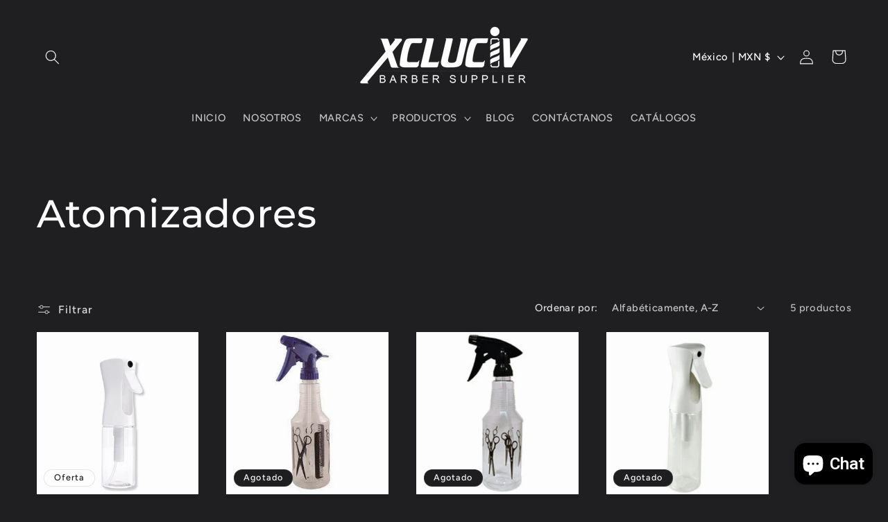

--- FILE ---
content_type: application/javascript
request_url: https://static.spreaad.com/ecommerce/reseller/2.0/plugin.min.js?api-key=2daeeba1-a81f-4a86-b7cd-a44949a0100b&shop=xcluciv-barber-supplier-sa-de-cv.myshopify.com
body_size: 12036
content:
(()=>{var e=Object.defineProperty,t=Object.defineProperties,i=Object.getOwnPropertyDescriptors,r=Object.getOwnPropertySymbols,n=Object.prototype.hasOwnProperty,s=Object.prototype.propertyIsEnumerable,o=(t,i,r)=>i in t?e(t,i,{enumerable:!0,configurable:!0,writable:!0,value:r}):t[i]=r,l=class{constructor(){if(this.money_format="${{amount}}",this.constructor==l)throw new Error("Abstract classes can't be instantiated.")}getEcommerceSelectors(){throw new Error("Method must be implemented.")}async isProductPage(){throw new Error("Method must be implemented.")}async getSelectedProduct(){throw new Error("Method must be implemented.")}formatMoney(e,t){"string"==typeof e&&(e=e.replace(".",""));var i="",r=/\{\{\s*(\w+)\s*\}\}/,n=t||this.money_format;function s(e,t){return typeof e>"u"?t:e}function o(e,t,i,r){if(t=s(t,2),i=s(i,","),r=s(r,"."),isNaN(e)||null==e)return 0;var n=(e=e.toFixed(t)).split(".");return n[0].replace(/(\d)(?=(\d\d\d)+(?!\d))/g,"$1"+i)+(n[1]?r+n[1]:"")}switch(n.match(r)[1]){case"amount":i=o(e,2);break;case"amount_no_decimals":i=o(e,0);break;case"amount_with_comma_separator":i=o(e,2,".",",");break;case"amount_no_decimals_with_comma_separator":i=o(e,0,".",",")}return n.replace(r,i)}},a=l,c=class extends a{constructor(){super()}getHandle(){let e=window.location.pathname.split("/");return e[e.length-1]}async getSelectedProduct(){var e,l;let a;try{a=JSON.parse(document.querySelector("#ProductJson-product-template").innerHTML)}catch(e){a=await async function(e){return(await fetch(`/products/${e}.json`,{headers:{"Content-Type":"application/json",Accept:"application/json"}}).then((e=>e.json()))).product}(this.getHandle())}let c=a.variants[0];(null==a?void 0:a.variants.length)>1&&null!=ShopifyAnalytics.meta.selectedVariantId&&(c=null==(e=null==a?void 0:a.variants)?void 0:e.find((e=>e.id==ShopifyAnalytics.meta.selectedVariantId)));let h=(null==c?void 0:c.price)/100||0,d=(null==c?void 0:c.compare_at_price)/100||0;return((e,r)=>t(e,i(r)))(((e,t)=>{for(var i in t||(t={}))n.call(t,i)&&o(e,i,t[i]);if(r)for(var i of r(t))s.call(t,i)&&o(e,i,t[i]);return e})({},a),{selectedVariant:c,compareAtPrice:d,price:h,featuredImage:null==(l=a.image)?void 0:l.src})}isProductPage(){var e,t,i;return"product"===(null==(i=null==(t=null==(e=window.ShopifyAnalytics)?void 0:e.meta)?void 0:t.page)?void 0:i.pageType)||!!window.location.pathname.includes("/products/")}getEcommerceSelectors(){var e,t,i,r,n,s,o,l,a,c;switch(null==(e=window.Shopify.theme)?void 0:e.name){case"Crave":return{priceContainer:".price--large",headerContainer:".header"};case"Debut":return{priceContainer:".product__price",headerContainer:"#shopify-section-header"};case"Dawn":return{priceContainer:".product__title",headerContainer:"#shopify-section-header"};case"Sense":case"Taste":return{priceContainer:".price--large",headerContainer:"#shopify-section-header"}}if(null!=(t=window.Shopify.theme)&&t.name.includes("eCohete"))return{priceContainer:".product-block--price",headerContainer:"#shopify-section-header"};if(null!=(i=window.Shopify.theme)&&i.name.includes("EBMX"))return{priceContainer:".product-form--payment-button",headerContainer:".site-header"};if(null!=(r=window.Shopify.theme)&&r.name.includes("kodeandgraphics"))return{priceContainer:".product-details-wrapper .header",headerContainer:".page-body-content.layout-theme"};if(null!=(n=window.Shopify.theme)&&n.name.includes("210803_KIWI"))return{priceContainer:".product-single__info-wrapper .product-single__meta",headerContainer:".site-header"};if(null!=(s=window.Shopify.theme)&&s.name.includes("carybebemx"))return{priceContainer:".product-type-data",headerContainer:".site-header"};if(130178449584===window.Shopify.theme.id&&(null==(o=window.document)?void 0:o.title)&&window.document.title.toLowerCase().includes("kit"))return{priceContainer:".lh-wrap-product-form .lh-cart-button-group",headerContainer:".site-header"};if(130178449584===window.Shopify.theme.id)return{priceContainer:".product-single .product__policies",headerContainer:".site-header"};if(null!=(l=window.Shopify.theme)&&l.name.includes("Stiletto"))return{priceContainer:".product-block-custom-liquid.product__block",headerContainer:".site-header"};if(null!=(a=window.Shopify.theme)&&a.name.includes("Beyond"))return{priceContainer:".product-form--price-container",headerContainer:".site-header"};switch(null==(c=window.Shopify.theme)?void 0:c.schema_name){case"Crave":return{priceContainer:".price--large",headerContainer:".header"};case"Debut":return{priceContainer:".product__price",headerContainer:"#shopify-section-header"};case"Dawn":return{priceContainer:".product__title",headerContainer:"#shopify-section-header"};case"Sense":case"Taste":return{priceContainer:".price--large",headerContainer:"#shopify-section-header"};case"Reformation":return{priceContainer:".product-title-container",headerContainer:".product-form--price-container"};case"Palo Alto":return{priceContainer:".product-single__details .product__block:nth-of-type(3)",headerContainer:".site-header"}}return{priceContainer:".price--large",headerContainer:"#shopify-section-header"}}},h=class extends a{constructor(){super()}async getSelectedProduct(){throw new Error("Method must be implemented.")}getEcommerceSelectors(){return{priceContainer:null,headerContainer:null}}},d=class extends a{constructor(){super()}async getSelectedProduct(){return{price:0}}getEcommerceSelectors(){return{priceContainer:"",headerContainer:""}}async isProductPage(){return!0}};function u(e,t,i=document){let r=new CustomEvent("reef:"+e,{bubbles:!0,cancelable:!0,detail:t});return i.dispatchEvent(r)}function p(e){return"string"==typeof e?document.querySelector(e):e}var m=["input","option","textarea"],f=["value","checked","selected"],v=["checked","selected"];function g(e){return["false","null","undefined","0","-0","NaN","0n","-0n"].includes(e)}function _(e,t,i){let r=t.replace(/\s+/g,"").toLowerCase();return!(!["src","href","xlink:href"].includes(e)||!r.includes("javascript:")&&!r.includes("data:text/html"))||!(i||!e.startsWith("on"))||void 0}function y(e,t,i,r){_(t,i,r)||(f.includes(t)&&(e[t]="value"===t?i:" "),e.setAttribute(t,i))}function $(e,t){f.includes(t)&&(e[t]=""),e.removeAttribute(t)}function w(e,t){if(1===e.nodeType){for(let{name:i,value:r}of e.attributes){if(_(i,r,t)){$(e,i);continue}if(!i.startsWith("@")&&!i.startsWith("#"))continue;let n=i.slice(1);$(e,i),v.includes(n)&&g(r)||y(e,n,r,t)}if(e.childNodes)for(let i of e.childNodes)w(i,t)}}function C(e){return e.childNodes&&e.childNodes.length?null:e.textContent}function b(e,t){return e.nodeType!==t.nodeType||e.tagName!==t.tagName||e.id!==t.id||e.src!==t.src}function A(e,t,i){let r=e.childNodes,n=t.childNodes;(function(e){let t=e.querySelectorAll("script");for(let e of t)e.remove()})(e)||(r.forEach((function(e,r){if(!n[r]){let r=e.cloneNode(!0);return w(r,i),void t.append(r)}if(b(e,n[r])){let t=(s=e,o=n,l=r,Array.from(o).slice(l+1).find((function(e){return!b(s,e)})));if(!t){let t=e.cloneNode(!0);return w(t,i),void n[r].before(t)}n[r].before(t)}var s,o,l;if(function(e,t,i){if(1!==e.nodeType)return;let r=e.attributes,n=t.attributes;for(let{name:n,value:s}of r){if(n.startsWith("#")||f.includes(n)&&m.includes(e.tagName.toLowerCase()))continue;let r=n.startsWith("@")?n.slice(1):n;v.includes(r)&&g(s)?$(t,r):y(t,r,s,i)}for(let{name:e,value:i}of n)r[e]||f.includes(e)&&m.includes(t.tagName.toLowerCase())||$(t,e)}(e,n[r],i),e.nodeName.includes("-"))return;let a=C(e);if(a&&a!==C(n[r])&&(n[r].textContent=a),e.childNodes.length||!n[r].childNodes.length){if(!n[r].childNodes.length&&e.childNodes.length){let t=document.createDocumentFragment();return A(e,t,i),void n[r].appendChild(t)}e.childNodes.length&&A(e,n[r],i)}else n[r].innerHTML=""})),function(e,t){let i=e.length-t.length;if(!(i<1))for(;i>0;i--)e[e.length-1].remove()}(n,r))}function S(e,t,i){let r=p(e);A(function(e){let t=(new DOMParser).parseFromString(e,"text/html");return t.head&&t.head.childNodes.length&&Array.from(t.head.childNodes).reverse().forEach((function(e){t.body.insertBefore(e,t.body.firstChild)})),t.body||document.createElement("body")}(t),r,i),u("render",null,r)}var E,x=class{constructor({ecommerce:e,document:t,currentScript:i,apiClient:r,shopConfig:n}){if(this.ecommerce=e,this.document=t,this.apiClient=r,this.shopConfig=n,this.currentScript=i,this.reactiveData=null,this.constructor==x)throw new Error("Abstract classes can't be instantiated.")}get id(){throw new Error("Method must be implemented.")}async template(){throw new Error("Method must be implemented.")}initReactiveData(){throw new Error("Method must be implemented.")}async mount(){if(await this.isMountable())return this.mountCustomCSS(),this.render()}async render(){this.reactiveData=this.initReactiveData();let e=await this.template();!function(e,t,i={}){new class{constructor(e,t,i){var r;this.elem=e,this.template=t,this.stores=i.stores?i.stores.map((e=>"reef:store-"+e)):["reef:store"],this.events=i.events,this.handler=(r=this,function(e){r.render()}),this.debounce=null,this.start()}start(){for(let e of this.stores)document.addEventListener(e,this.handler);this.render(),u("start",null,p(this.elem))}stop(){for(let e of this.stores)document.removeEventListener(e,this.handler);u("stop",null,p(this.elem))}render(){let e=this;e.debounce&&window.cancelAnimationFrame(e.debounce),e.debounce=window.requestAnimationFrame((function(){S(e.elem,e.template(),e.events)}))}}(e,t,i)}(this.getContainer(),e)}mountCustomCSS(){if(this.shopConfig.customOptions&&this.shopConfig.customOptions[this.id]&&this.shopConfig.customOptions[this.id].css){let e=document.createElement("style");e.innerHTML=this.shopConfig.customOptions[this.id].css,document.head.appendChild(e)}}getContainer(){throw new Error("Method must be implemented.")}shouldMount(){throw new Error("Method must be implemented.")}checkIfContainerExists(){return new Promise((e=>{let t=this.getContainer();if(t)return e(!0);{let i=1,r=setInterval((()=>{if(t=this.getContainer(),t)return clearInterval(r),e(!0);5===i&&(clearInterval(r),e(!1)),i++}),500)}}))}async isMountable(){return!(this.shopConfig.customOptions&&this.shopConfig.customOptions[this.id]&&!1===this.shopConfig.customOptions[this.id].isActive||!this.shouldMount()||!await this.checkIfContainerExists())}},P=x,M=class extends P{constructor(e){super(e),this.storeFrontUrl=e.shopConfig.storefrontUrl,this.storeName=e.shopConfig.name,this.callToActionURL=`${this.storeFrontUrl}/vende-ahora?utm_campaign=webpage-affiliates&utm_medium=product-widget&utm_source=${this.storeName}`,this.showResellerPricesContainer=!1,this.showTitleContainer=!0}getResellerPricesContainer({productProfit:e,sellerPrice:t,publicPrice:i}){return this.showResellerPricesContainer?`\n      <div style="" class="shopify-reseller-prices-container">\n        <div class="shopify-reseller-price-wrapper" id="product-public-price">\n          <span class="shopify-reseller-price">\n              ${this.ecommerce.formatMoney(i,"${{amount}}")}\n            </span>\n          <span class="shopify-reseller-price-description">Precio público</span>\n        </div>\n\n        <div class="shopify-reseller-price-wrapper" id="product-seller-price">\n          <span class="shopify-reseller-price">\n            ${this.ecommerce.formatMoney(t,"${{amount}}")}\n          </span>\n          <span class="shopify-reseller-price-description">Precio vendedor</span>\n        </div>\n\n        <div class="shopify-reseller-price-wrapper" id="product-profit">\n          <span class="shopify-reseller-price">\n            ${this.ecommerce.formatMoney(e,"${{amount}}")}\n          </span>\n          <span class="shopify-reseller-price-description">Ganancia apróximada</span>\n        </div>\n      </div>\n    `:""}getTitleContainer(){return this.showTitleContainer?`\n      <div class="shopify-product-title">\n        <a href="${this.callToActionURL}" target="_blank">\n          <spreaad-logo-mini shadow width="16"></spreaad-logo-mini>\n          <b>Precio de mayoreo.</b> \n          Vende este producto\n          <span id="cta-show-more" style="font-weight: 700; color: #027be3; cursor: pointer; text-decoration: underline;">\n            Saber más.\n          </span>  \n        </a>\n      </div>\n    `:""}get id(){return"resellerProductPrice"}async render(){let e=await this.ecommerce.getSelectedProduct();e.publicPrice=e.price,e.productProfit=e.price*this.shopConfig.maxDiscount,e.sellerPrice=e.price-e.productProfit;let t=this.createWidget(e);this.getContainer().appendChild(t)}createWidget({productProfit:e,sellerPrice:t,publicPrice:i}){let r=this.document.createElement("div");r.id="shopify-product-reseller-container",r.className="shopify-product-reseller-container spreaad-widget",r.setAttribute("data-track-content",""),r.setAttribute("data-content-name","shopify-product-reseller-container");let n=(new DOMParser).parseFromString(`\n      ${this.getResellerPricesContainer({productProfit:e,sellerPrice:t,publicPrice:i})}\n      <div class="shopify-product-buttons-container">\n        ${this.getTitleContainer()}\n      </div>\n      `,"text/html");return r.innerHTML=n.body.innerHTML,r}getContainer(){var e;let t=(null==(e=this.currentScript)?void 0:e.getAttribute("product-selector"))||this.ecommerce.getEcommerceSelectors().priceContainer;return this.document.querySelector(t)}shouldMount(){return this.ecommerce.isProductPage()}},N=window,T=N.ShadowRoot&&(void 0===N.ShadyCSS||N.ShadyCSS.nativeShadow)&&"adoptedStyleSheets"in Document.prototype&&"replace"in CSSStyleSheet.prototype,H=Symbol(),O=new WeakMap,k=class{constructor(e,t,i){if(this._$cssResult$=!0,i!==H)throw Error("CSSResult is not constructable. Use `unsafeCSS` or `css` instead.");this.cssText=e,this.t=t}get styleSheet(){let e=this.o,t=this.t;if(T&&void 0===e){let i=void 0!==t&&1===t.length;i&&(e=O.get(t)),void 0===e&&((this.o=e=new CSSStyleSheet).replaceSync(this.cssText),i&&O.set(t,e))}return e}toString(){return this.cssText}},U=(e,...t)=>{let i=1===e.length?e[0]:t.reduce(((t,i,r)=>t+(e=>{if(!0===e._$cssResult$)return e.cssText;if("number"==typeof e)return e;throw Error("Value passed to 'css' function must be a 'css' function result: "+e+". Use 'unsafeCSS' to pass non-literal values, but take care to ensure page security.")})(i)+e[r+1]),e[0]);return new k(i,e,H)},R=T?e=>e:e=>e instanceof CSSStyleSheet?(e=>{let t="";for(let i of e.cssRules)t+=i.cssText;return(e=>new k("string"==typeof e?e:e+"",void 0,H))(t)})(e):e,L=window,j=L.trustedTypes,V=j?j.emptyScript:"",D=L.reactiveElementPolyfillSupport,z={toAttribute(e,t){switch(t){case Boolean:e=e?V:null;break;case Object:case Array:e=null==e?e:JSON.stringify(e)}return e},fromAttribute(e,t){let i=e;switch(t){case Boolean:i=null!==e;break;case Number:i=null===e?null:Number(e);break;case Object:case Array:try{i=JSON.parse(e)}catch(e){i=null}}return i}},I=(e,t)=>t!==e&&(t==t||e==e),B={attribute:!0,type:String,converter:z,reflect:!1,hasChanged:I},W="finalized",q=class extends HTMLElement{constructor(){super(),this._$Ei=new Map,this.isUpdatePending=!1,this.hasUpdated=!1,this._$El=null,this._$Eu()}static addInitializer(e){var t;this.finalize(),(null!==(t=this.h)&&void 0!==t?t:this.h=[]).push(e)}static get observedAttributes(){this.finalize();let e=[];return this.elementProperties.forEach(((t,i)=>{let r=this._$Ep(i,t);void 0!==r&&(this._$Ev.set(r,i),e.push(r))})),e}static createProperty(e,t=B){if(t.state&&(t.attribute=!1),this.finalize(),this.elementProperties.set(e,t),!t.noAccessor&&!this.prototype.hasOwnProperty(e)){let i="symbol"==typeof e?Symbol():"__"+e,r=this.getPropertyDescriptor(e,i,t);void 0!==r&&Object.defineProperty(this.prototype,e,r)}}static getPropertyDescriptor(e,t,i){return{get(){return this[t]},set(r){let n=this[e];this[t]=r,this.requestUpdate(e,n,i)},configurable:!0,enumerable:!0}}static getPropertyOptions(e){return this.elementProperties.get(e)||B}static finalize(){if(this.hasOwnProperty(W))return!1;this[W]=!0;let e=Object.getPrototypeOf(this);if(e.finalize(),void 0!==e.h&&(this.h=[...e.h]),this.elementProperties=new Map(e.elementProperties),this._$Ev=new Map,this.hasOwnProperty("properties")){let e=this.properties,t=[...Object.getOwnPropertyNames(e),...Object.getOwnPropertySymbols(e)];for(let i of t)this.createProperty(i,e[i])}return this.elementStyles=this.finalizeStyles(this.styles),!0}static finalizeStyles(e){let t=[];if(Array.isArray(e)){let i=new Set(e.flat(1/0).reverse());for(let e of i)t.unshift(R(e))}else void 0!==e&&t.push(R(e));return t}static _$Ep(e,t){let i=t.attribute;return!1===i?void 0:"string"==typeof i?i:"string"==typeof e?e.toLowerCase():void 0}_$Eu(){var e;this._$E_=new Promise((e=>this.enableUpdating=e)),this._$AL=new Map,this._$Eg(),this.requestUpdate(),null===(e=this.constructor.h)||void 0===e||e.forEach((e=>e(this)))}addController(e){var t,i;(null!==(t=this._$ES)&&void 0!==t?t:this._$ES=[]).push(e),void 0!==this.renderRoot&&this.isConnected&&(null===(i=e.hostConnected)||void 0===i||i.call(e))}removeController(e){var t;null===(t=this._$ES)||void 0===t||t.splice(this._$ES.indexOf(e)>>>0,1)}_$Eg(){this.constructor.elementProperties.forEach(((e,t)=>{this.hasOwnProperty(t)&&(this._$Ei.set(t,this[t]),delete this[t])}))}createRenderRoot(){var e;let t=null!==(e=this.shadowRoot)&&void 0!==e?e:this.attachShadow(this.constructor.shadowRootOptions);return((e,t)=>{T?e.adoptedStyleSheets=t.map((e=>e instanceof CSSStyleSheet?e:e.styleSheet)):t.forEach((t=>{let i=document.createElement("style"),r=N.litNonce;void 0!==r&&i.setAttribute("nonce",r),i.textContent=t.cssText,e.appendChild(i)}))})(t,this.constructor.elementStyles),t}connectedCallback(){var e;void 0===this.renderRoot&&(this.renderRoot=this.createRenderRoot()),this.enableUpdating(!0),null===(e=this._$ES)||void 0===e||e.forEach((e=>{var t;return null===(t=e.hostConnected)||void 0===t?void 0:t.call(e)}))}enableUpdating(e){}disconnectedCallback(){var e;null===(e=this._$ES)||void 0===e||e.forEach((e=>{var t;return null===(t=e.hostDisconnected)||void 0===t?void 0:t.call(e)}))}attributeChangedCallback(e,t,i){this._$AK(e,i)}_$EO(e,t,i=B){var r;let n=this.constructor._$Ep(e,i);if(void 0!==n&&!0===i.reflect){let s=(void 0!==(null===(r=i.converter)||void 0===r?void 0:r.toAttribute)?i.converter:z).toAttribute(t,i.type);this._$El=e,null==s?this.removeAttribute(n):this.setAttribute(n,s),this._$El=null}}_$AK(e,t){var i;let r=this.constructor,n=r._$Ev.get(e);if(void 0!==n&&this._$El!==n){let e=r.getPropertyOptions(n),s="function"==typeof e.converter?{fromAttribute:e.converter}:void 0!==(null===(i=e.converter)||void 0===i?void 0:i.fromAttribute)?e.converter:z;this._$El=n,this[n]=s.fromAttribute(t,e.type),this._$El=null}}requestUpdate(e,t,i){let r=!0;void 0!==e&&(((i=i||this.constructor.getPropertyOptions(e)).hasChanged||I)(this[e],t)?(this._$AL.has(e)||this._$AL.set(e,t),!0===i.reflect&&this._$El!==e&&(void 0===this._$EC&&(this._$EC=new Map),this._$EC.set(e,i))):r=!1),!this.isUpdatePending&&r&&(this._$E_=this._$Ej())}async _$Ej(){this.isUpdatePending=!0;try{await this._$E_}catch(e){Promise.reject(e)}let e=this.scheduleUpdate();return null!=e&&await e,!this.isUpdatePending}scheduleUpdate(){return this.performUpdate()}performUpdate(){var e;if(!this.isUpdatePending)return;this.hasUpdated,this._$Ei&&(this._$Ei.forEach(((e,t)=>this[t]=e)),this._$Ei=void 0);let t=!1,i=this._$AL;try{t=this.shouldUpdate(i),t?(this.willUpdate(i),null===(e=this._$ES)||void 0===e||e.forEach((e=>{var t;return null===(t=e.hostUpdate)||void 0===t?void 0:t.call(e)})),this.update(i)):this._$Ek()}catch(e){throw t=!1,this._$Ek(),e}t&&this._$AE(i)}willUpdate(e){}_$AE(e){var t;null===(t=this._$ES)||void 0===t||t.forEach((e=>{var t;return null===(t=e.hostUpdated)||void 0===t?void 0:t.call(e)})),this.hasUpdated||(this.hasUpdated=!0,this.firstUpdated(e)),this.updated(e)}_$Ek(){this._$AL=new Map,this.isUpdatePending=!1}get updateComplete(){return this.getUpdateComplete()}getUpdateComplete(){return this._$E_}shouldUpdate(e){return!0}update(e){void 0!==this._$EC&&(this._$EC.forEach(((e,t)=>this._$EO(t,this[t],e))),this._$EC=void 0),this._$Ek()}updated(e){}firstUpdated(e){}};q[W]=!0,q.elementProperties=new Map,q.elementStyles=[],q.shadowRootOptions={mode:"open"},null==D||D({ReactiveElement:q}),(null!==(E=L.reactiveElementVersions)&&void 0!==E?E:L.reactiveElementVersions=[]).push("1.6.3");var F,K=window,J=K.trustedTypes,G=J?J.createPolicy("lit-html",{createHTML:e=>e}):void 0,Z="$lit$",X=`lit$${(Math.random()+"").slice(9)}$`,Q="?"+X,Y=`<${Q}>`,ee=document,te=()=>ee.createComment(""),ie=e=>null===e||"object"!=typeof e&&"function"!=typeof e,re=Array.isArray,ne="[ \t\n\f\r]",se=/<(?:(!--|\/[^a-zA-Z])|(\/?[a-zA-Z][^>\s]*)|(\/?$))/g,oe=/-->/g,le=/>/g,ae=RegExp(`>|${ne}(?:([^\\s"'>=/]+)(${ne}*=${ne}*(?:[^ \t\n\f\r"'\`<>=]|("|')|))|$)`,"g"),ce=/'/g,he=/"/g,de=/^(?:script|style|textarea|title)$/i,ue=e=>(t,...i)=>({_$litType$:e,strings:t,values:i}),pe=ue(1),me=(ue(2),Symbol.for("lit-noChange")),fe=Symbol.for("lit-nothing"),ve=new WeakMap,ge=ee.createTreeWalker(ee,129,null,!1);function _e(e,t){if(!Array.isArray(e)||!e.hasOwnProperty("raw"))throw Error("invalid template strings array");return void 0!==G?G.createHTML(t):t}var ye=class{constructor({strings:e,_$litType$:t},i){let r;this.parts=[];let n=0,s=0,o=e.length-1,l=this.parts,[a,c]=((e,t)=>{let i,r=e.length-1,n=[],s=2===t?"<svg>":"",o=se;for(let t=0;t<r;t++){let r,l,a=e[t],c=-1,h=0;for(;h<a.length&&(o.lastIndex=h,l=o.exec(a),null!==l);)h=o.lastIndex,o===se?"!--"===l[1]?o=oe:void 0!==l[1]?o=le:void 0!==l[2]?(de.test(l[2])&&(i=RegExp("</"+l[2],"g")),o=ae):void 0!==l[3]&&(o=ae):o===ae?">"===l[0]?(o=null!=i?i:se,c=-1):void 0===l[1]?c=-2:(c=o.lastIndex-l[2].length,r=l[1],o=void 0===l[3]?ae:'"'===l[3]?he:ce):o===he||o===ce?o=ae:o===oe||o===le?o=se:(o=ae,i=void 0);let d=o===ae&&e[t+1].startsWith("/>")?" ":"";s+=o===se?a+Y:c>=0?(n.push(r),a.slice(0,c)+Z+a.slice(c)+X+d):a+X+(-2===c?(n.push(void 0),t):d)}return[_e(e,s+(e[r]||"<?>")+(2===t?"</svg>":"")),n]})(e,t);if(this.el=ye.createElement(a,i),ge.currentNode=this.el.content,2===t){let e=this.el.content,t=e.firstChild;t.remove(),e.append(...t.childNodes)}for(;null!==(r=ge.nextNode())&&l.length<o;){if(1===r.nodeType){if(r.hasAttributes()){let e=[];for(let t of r.getAttributeNames())if(t.endsWith(Z)||t.startsWith(X)){let i=c[s++];if(e.push(t),void 0!==i){let e=r.getAttribute(i.toLowerCase()+Z).split(X),t=/([.?@])?(.*)/.exec(i);l.push({type:1,index:n,name:t[2],strings:e,ctor:"."===t[1]?be:"?"===t[1]?Se:"@"===t[1]?Ee:Ce})}else l.push({type:6,index:n})}for(let t of e)r.removeAttribute(t)}if(de.test(r.tagName)){let e=r.textContent.split(X),t=e.length-1;if(t>0){r.textContent=J?J.emptyScript:"";for(let i=0;i<t;i++)r.append(e[i],te()),ge.nextNode(),l.push({type:2,index:++n});r.append(e[t],te())}}}else if(8===r.nodeType)if(r.data===Q)l.push({type:2,index:n});else{let e=-1;for(;-1!==(e=r.data.indexOf(X,e+1));)l.push({type:7,index:n}),e+=X.length-1}n++}}static createElement(e,t){let i=ee.createElement("template");return i.innerHTML=e,i}};function $e(e,t,i=e,r){var n,s,o,l;if(t===me)return t;let a=void 0!==r?null===(n=i._$Co)||void 0===n?void 0:n[r]:i._$Cl,c=ie(t)?void 0:t._$litDirective$;return(null==a?void 0:a.constructor)!==c&&(null===(s=null==a?void 0:a._$AO)||void 0===s||s.call(a,!1),void 0===c?a=void 0:(a=new c(e),a._$AT(e,i,r)),void 0!==r?(null!==(o=(l=i)._$Co)&&void 0!==o?o:l._$Co=[])[r]=a:i._$Cl=a),void 0!==a&&(t=$e(e,a._$AS(e,t.values),a,r)),t}var we=class{constructor(e,t,i,r){var n;this.type=2,this._$AH=fe,this._$AN=void 0,this._$AA=e,this._$AB=t,this._$AM=i,this.options=r,this._$Cp=null===(n=null==r?void 0:r.isConnected)||void 0===n||n}get _$AU(){var e,t;return null!==(t=null===(e=this._$AM)||void 0===e?void 0:e._$AU)&&void 0!==t?t:this._$Cp}get parentNode(){let e=this._$AA.parentNode,t=this._$AM;return void 0!==t&&11===(null==e?void 0:e.nodeType)&&(e=t.parentNode),e}get startNode(){return this._$AA}get endNode(){return this._$AB}_$AI(e,t=this){var i;e=$e(this,e,t),ie(e)?e===fe||null==e||""===e?(this._$AH!==fe&&this._$AR(),this._$AH=fe):e!==this._$AH&&e!==me&&this._(e):void 0!==e._$litType$?this.g(e):void 0!==e.nodeType?this.$(e):re(i=e)||"function"==typeof(null==i?void 0:i[Symbol.iterator])?this.T(e):this._(e)}k(e){return this._$AA.parentNode.insertBefore(e,this._$AB)}$(e){this._$AH!==e&&(this._$AR(),this._$AH=this.k(e))}_(e){this._$AH!==fe&&ie(this._$AH)?this._$AA.nextSibling.data=e:this.$(ee.createTextNode(e)),this._$AH=e}g(e){var t;let{values:i,_$litType$:r}=e,n="number"==typeof r?this._$AC(e):(void 0===r.el&&(r.el=ye.createElement(_e(r.h,r.h[0]),this.options)),r);if((null===(t=this._$AH)||void 0===t?void 0:t._$AD)===n)this._$AH.v(i);else{let e=new class{constructor(e,t){this._$AV=[],this._$AN=void 0,this._$AD=e,this._$AM=t}get parentNode(){return this._$AM.parentNode}get _$AU(){return this._$AM._$AU}u(e){var t;let{el:{content:i},parts:r}=this._$AD,n=(null!==(t=null==e?void 0:e.creationScope)&&void 0!==t?t:ee).importNode(i,!0);ge.currentNode=n;let s=ge.nextNode(),o=0,l=0,a=r[0];for(;void 0!==a;){if(o===a.index){let t;2===a.type?t=new we(s,s.nextSibling,this,e):1===a.type?t=new a.ctor(s,a.name,a.strings,this,e):6===a.type&&(t=new xe(s,this,e)),this._$AV.push(t),a=r[++l]}o!==(null==a?void 0:a.index)&&(s=ge.nextNode(),o++)}return ge.currentNode=ee,n}v(e){let t=0;for(let i of this._$AV)void 0!==i&&(void 0!==i.strings?(i._$AI(e,i,t),t+=i.strings.length-2):i._$AI(e[t])),t++}}(n,this),t=e.u(this.options);e.v(i),this.$(t),this._$AH=e}}_$AC(e){let t=ve.get(e.strings);return void 0===t&&ve.set(e.strings,t=new ye(e)),t}T(e){re(this._$AH)||(this._$AH=[],this._$AR());let t,i=this._$AH,r=0;for(let n of e)r===i.length?i.push(t=new we(this.k(te()),this.k(te()),this,this.options)):t=i[r],t._$AI(n),r++;r<i.length&&(this._$AR(t&&t._$AB.nextSibling,r),i.length=r)}_$AR(e=this._$AA.nextSibling,t){var i;for(null===(i=this._$AP)||void 0===i||i.call(this,!1,!0,t);e&&e!==this._$AB;){let t=e.nextSibling;e.remove(),e=t}}setConnected(e){var t;void 0===this._$AM&&(this._$Cp=e,null===(t=this._$AP)||void 0===t||t.call(this,e))}},Ce=class{constructor(e,t,i,r,n){this.type=1,this._$AH=fe,this._$AN=void 0,this.element=e,this.name=t,this._$AM=r,this.options=n,i.length>2||""!==i[0]||""!==i[1]?(this._$AH=Array(i.length-1).fill(new String),this.strings=i):this._$AH=fe}get tagName(){return this.element.tagName}get _$AU(){return this._$AM._$AU}_$AI(e,t=this,i,r){let n=this.strings,s=!1;if(void 0===n)e=$e(this,e,t,0),s=!ie(e)||e!==this._$AH&&e!==me,s&&(this._$AH=e);else{let r,o,l=e;for(e=n[0],r=0;r<n.length-1;r++)o=$e(this,l[i+r],t,r),o===me&&(o=this._$AH[r]),s||(s=!ie(o)||o!==this._$AH[r]),o===fe?e=fe:e!==fe&&(e+=(null!=o?o:"")+n[r+1]),this._$AH[r]=o}s&&!r&&this.j(e)}j(e){e===fe?this.element.removeAttribute(this.name):this.element.setAttribute(this.name,null!=e?e:"")}},be=class extends Ce{constructor(){super(...arguments),this.type=3}j(e){this.element[this.name]=e===fe?void 0:e}},Ae=J?J.emptyScript:"",Se=class extends Ce{constructor(){super(...arguments),this.type=4}j(e){e&&e!==fe?this.element.setAttribute(this.name,Ae):this.element.removeAttribute(this.name)}},Ee=class extends Ce{constructor(e,t,i,r,n){super(e,t,i,r,n),this.type=5}_$AI(e,t=this){var i;if((e=null!==(i=$e(this,e,t,0))&&void 0!==i?i:fe)===me)return;let r=this._$AH,n=e===fe&&r!==fe||e.capture!==r.capture||e.once!==r.once||e.passive!==r.passive,s=e!==fe&&(r===fe||n);n&&this.element.removeEventListener(this.name,this,r),s&&this.element.addEventListener(this.name,this,e),this._$AH=e}handleEvent(e){var t,i;"function"==typeof this._$AH?this._$AH.call(null!==(i=null===(t=this.options)||void 0===t?void 0:t.host)&&void 0!==i?i:this.element,e):this._$AH.handleEvent(e)}},xe=class{constructor(e,t,i){this.element=e,this.type=6,this._$AN=void 0,this._$AM=t,this.options=i}get _$AU(){return this._$AM._$AU}_$AI(e){$e(this,e)}},Pe=K.litHtmlPolyfillSupport;null==Pe||Pe(ye,we),(null!==(F=K.litHtmlVersions)&&void 0!==F?F:K.litHtmlVersions=[]).push("2.8.0");var Me,Ne,Te=class extends q{constructor(){super(...arguments),this.renderOptions={host:this},this._$Do=void 0}createRenderRoot(){var e,t;let i=super.createRenderRoot();return null!==(e=(t=this.renderOptions).renderBefore)&&void 0!==e||(t.renderBefore=i.firstChild),i}update(e){let t=this.render();this.hasUpdated||(this.renderOptions.isConnected=this.isConnected),super.update(e),this._$Do=((e,t,i)=>{var r,n;let s=null!==(r=null==i?void 0:i.renderBefore)&&void 0!==r?r:t,o=s._$litPart$;if(void 0===o){let e=null!==(n=null==i?void 0:i.renderBefore)&&void 0!==n?n:null;s._$litPart$=o=new we(t.insertBefore(te(),e),e,void 0,null!=i?i:{})}return o._$AI(e),o})(t,this.renderRoot,this.renderOptions)}connectedCallback(){var e;super.connectedCallback(),null===(e=this._$Do)||void 0===e||e.setConnected(!0)}disconnectedCallback(){var e;super.disconnectedCallback(),null===(e=this._$Do)||void 0===e||e.setConnected(!1)}render(){return me}};Te.finalized=!0,Te._$litElement$=!0,null===(Me=globalThis.litElementHydrateSupport)||void 0===Me||Me.call(globalThis,{LitElement:Te});var He=globalThis.litElementPolyfillSupport;null==He||He({LitElement:Te}),(null!==(Ne=globalThis.litElementVersions)&&void 0!==Ne?Ne:globalThis.litElementVersions=[]).push("3.3.3"),customElements.define("spreaad-logo",class extends Te{constructor(){super(),this.width=254.18}static get properties(){return{width:{type:Number},shadow:{type:Boolean,reflect:!0}}}static get styles(){return U`
      .sp_logo_container {
        display: inline-block;
        margin-left: 0.25rem;
      }

      .shadow {
        border-radius: 20px;
        padding: 5px 15px;
        box-shadow: 0px 10px 15px -3px rgb(0 0 0 / 10%);
      }

      svg {
        vertical-align: text-bottom;
      }
    `}render(){return pe`
      <span class="sp_logo_container ${this.shadow?"shadow":""}">
        <svg
          width="${this.width}"
          xmlns="http://www.w3.org/2000/svg"
          viewBox="0 0 254.18 58.28"
        >
          <defs />
          <defs>
            <style>
              .cls-1 {
                fill: #027be3;
              }
            </style>
          </defs>
          <g id="Capa_2" data-name="Capa 2">
            <g id="Capa_1-2" data-name="Capa 1">
              <path
                d="M70.58 41.51l2.23-5.13A23 23 0 0082.93 39c3.32 0 5.25-1.18 5.25-3.53s-2.18-3.12-6.26-3.92C75.41 30.25 71 28.28 71 22.44c0-5.38 3.7-9 11.13-9a25.65 25.65 0 0111.13 2.31l-2.43 5a22.43 22.43 0 00-8.7-1.89c-3.36 0-5 1.38-5 3.23 0 2.35 2.69 3.15 7.23 4.07 5.83 1.18 10 3 10 8.87 0 6.09-3.83 9.24-11.14 9.24a27.57 27.57 0 01-12.64-2.76zM104.94 20.84v1.56a11.45 11.45 0 016.72-2.1c7 0 11.17 4.58 11.17 11.92s-4.16 11.94-11.3 11.94a9.92 9.92 0 01-6.59-2.16v9h-5.67V20.84zM117 32.22c0-4.36-2.44-6.8-6.6-6.8a7.68 7.68 0 00-5.59 2.18v9.33a7.75 7.75 0 005.72 2.14c4.03 0 6.47-2.64 6.47-6.85zM134 20.84v3.24a8.49 8.49 0 017-3.74 4.71 4.71 0 011.55.17v6.34a9.62 9.62 0 00-2.73-.42c-4.2 0-5.8 3.15-5.8 6.17v11h-5.75V20.84zM168.87 34h-17.64c.63 3.4 3 5.29 6.72 5.29a8.29 8.29 0 006.55-2.9l3.61 3.07c-2.05 2.86-5.37 4.66-10.58 4.66-7.6 0-12.1-4.66-12.1-11.89s4.83-11.88 11.8-11.88c7.82 0 11.68 4.95 11.68 12 0 .51-.04 1.65-.04 1.65zm-17.6-4.16h12c-.33-2.48-2.14-4.75-6.05-4.75a5.67 5.67 0 00-5.95 4.74zM173 32.22c0-7.26 4.28-11.84 11.17-11.84a11 11 0 016.72 2v-1.54h5.71v22.81h-5.71V42a9.93 9.93 0 01-6.59 2.14c-7.07-.03-11.3-4.69-11.3-11.92zm18 4.71V27.6a7.88 7.88 0 00-5.63-2.14c-4.08 0-6.55 2.48-6.55 6.76s2.44 6.78 6.64 6.78a7.77 7.77 0 005.59-2.07zM201.8 32.22c0-7.26 4.28-11.84 11.17-11.84a11 11 0 016.72 2v-1.54h5.72v22.81h-5.72V42a9.93 9.93 0 01-6.59 2.14c-7.1-.03-11.3-4.69-11.3-11.92zm18 4.71V27.6a7.86 7.86 0 00-5.63-2.14c-4.07 0-6.55 2.48-6.55 6.76S210 39 214.23 39a7.75 7.75 0 005.59-2.07zM230.57 32.22c0-7.34 4.24-11.92 11.18-11.92a11.37 11.37 0 016.72 2.1V12h5.71v31.65h-5.71V42a9.82 9.82 0 01-6.56 2.19c-7.14-.03-11.34-4.7-11.34-11.97zm18 4.71V27.6a7.75 7.75 0 00-5.57-2.18c-4.15 0-6.55 2.44-6.55 6.8s2.48 6.85 6.47 6.85a7.78 7.78 0 005.67-2.14zM0 46.37h45.34v-28h6.12v34.21H0v5.7h57.16V12.66H12.64v28H5.88L6 5.87l51.16-.17V0H.17zm18.34-28h21.3v22.3h-21.3z"
                class="cls-1"
              />
              <path
                d="M24.46 24.76h9.79v9.5h-9.79z"
                class="cls-1"
                transform="rotate(-90 29.355 29.515)"
              />
            </g>
          </g>
        </svg>
      </span>
    `}}),customElements.define("spreaad-logo-mini",class extends Te{constructor(){super(),this.width=24}static get properties(){return{width:{type:Number},shadow:{type:Boolean,reflect:!0}}}static get styles(){return U`
      .sp_logo_container {
        padding: 3px;
        display: inline-block;
        background-color: #027be3;
        border-radius: 4px;
        line-height: 0;
      }

      .shadow {
        box-shadow: rgb(0 0 0 / 25%) 0px 4px 4px 0px;
      }

      svg {
        vertical-align: text-bottom;
      }
    `}render(){return pe`
      <span class="sp_logo_container ${this.shadow?"shadow":""}">
        <svg
          width="${this.width}"
          version="1.1"
          id="Capa_1"
          xmlns="http://www.w3.org/2000/svg"
          xmlns:xlink="http://www.w3.org/1999/xlink"
          x="0px"
          y="0px"
          viewBox="0 0 1240 1240"
          style="enable-background:new 0 0 1240 1240;"
          xml:space="preserve"
        >
          <style type="text/css">
            .st0 {
              fill-rule: evenodd;
              clip-rule: evenodd;
              fill: #fff;
            }
          </style>
          <path
            class="st0"
            d="M15.6,41.3C15.3,63.9,15,144.5,15,220.2c0,90.5-0.3,137.9-1,138.3c-0.7,0.4-1,106.7-1,314.1V986l480.8-0.3
	l480.8-0.3l0.5-297l0.5-297l65.3-0.3l65.3-0.3l-0.3,363.8l-0.3,363.8l-546.3,0.3L13,1119v121h1213V270l-472.3,0.3l-472.3,0.3
	l-0.5,297l-0.5,297l-72.3,0.3L136,865l0-67.8c0-37.3,0.5-143.8,1-236.8c0.6-93,1.3-228.8,1.6-301.8l0.6-132.8l2.6-0.4
	c3-0.5,144.5-1.2,513.6-2.5c139.7-0.5,325.2-1.2,412.3-1.6l158.3-0.7V0H16.3L15.6,41.3 M401,628v237h454V391H401V628 M535.5,525.2
	c-0.3,0.7-0.4,47.4-0.2,103.8l0.3,102.5h200v-207l-99.8-0.3C556.4,524,535.8,524.2,535.5,525.2"
          />
        </svg>
      </span>
    `}});var Oe=function(e){e.shopConfig.isActive&&e.shopConfig.isInstalled&&[M].forEach((t=>{new t(e).mount()}))};async function ke(e){return this.__shopConfig||(this.__shopConfig=await e.fetchStoreConfig()),this.__shopConfig}__shopConfig=null;var Ue,Re,Le,je,Ve={};Ve.id=(null==(Le=document.currentScript)?void 0:Le.getAttribute("data-id"))||document.location.host,document.currentScript.src.split("?").length>1&&(je=new URLSearchParams(document.currentScript.src.split("?")[1]).get("api-key"))&&(Ve.id=je),Ve.currentScript=document.currentScript,Ve.init=()=>{Re=new class{constructor({apiKey:e}){this.host="https://bestbrands.club/ecommerce/api",this.apiKey=e}async fetchHelper(e,t){return fetch(`${this.host}${e}`,{method:t||"GET",headers:{Accept:"application/json","Content-Type":"application/json",Authorization:`Bearer ${this.apiKey}`}}).then((e=>{if(e.ok)return e;throw Error(e.status)})).then((e=>e.json())).catch((e=>{console.log("Can't fetch Spreaad")}))}async fetchStoreConfig(){let e=await this.fetchHelper("/shop","get");return e.rules&&e.rules.length>0&&(e.rules=e.rules.sort(((e,t)=>e.minAmount>t.minAmount?1:e.minAmount<t.minAmount?-1:e.discount>t.discount?1:e.discount<t.discount?-1:0)),e.minAmount=e.rules[0].minAmount,e.maxAmount=e.rules[e.rules.length-1].minAmount,e.minDiscount=e.rules[0].discount,e.maxDiscount=e.rules[e.rules.length-1].discount,e.ruleType=e.rules[e.rules.length-1].discountTypeName),e}}({apiKey:Ve.id});let e=Ve.currentScript.attributes,t=Object.values(e).some((e=>e.name.includes("selector")));Promise.all([new Promise(((e,t)=>{let i=document.createElement("link");i.rel="stylesheet",i.href="https://static.spreaad.com/ecommerce/reseller/2.0/plugin.min.css",document.head.appendChild(i),i.addEventListener&&i.addEventListener("load",(function(){return e()}),!1)})),ke(Re)]).then((([e,i])=>{window.Shopify?Ue=new c:window.woocommerce_params?Ue=new h:t&&(Ue=new d),function(e){Oe({storeId:Ve.id,ecommerce:Ue,document:document,currentScript:Ve.currentScript,apiClient:Re,shopConfig:e})}(i),function(e){var t=window._mtm=window._mtm||[];t.push({"mtm.startTime":(new Date).getTime(),event:"mtm.Start"}),t.push({"ecommerce.id":(null==e?void 0:e.name)||Ve.id});var i=document,r=i.createElement("script"),n=i.getElementsByTagName("script")[0];r.async=!0,r.src="https://static.spreaad.com/container_8fpJytr8.js",n.parentNode.insertBefore(r,n)}(i)}))},document.body?Ve.init():document.addEventListener("DOMContentLoaded",(function(){Ve.init()})),window.Spreaad=Ve})();
/*! reef v12.1.0 | (c) 2022 Chris Ferdinandi | MIT License | http://github.com/cferdinandi/reef */
/**
 * @license
 * Copyright 2017 Google LLC
 * SPDX-License-Identifier: BSD-3-Clause
 */
/**
 * @license
 * Copyright 2019 Google LLC
 * SPDX-License-Identifier: BSD-3-Clause
 */